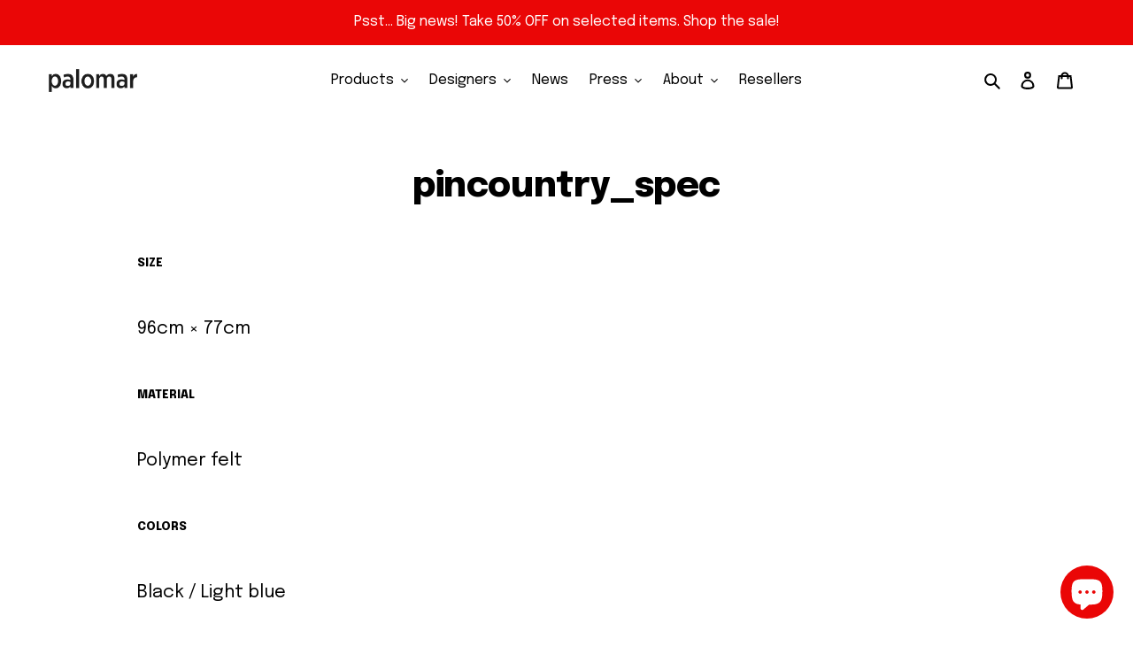

--- FILE ---
content_type: text/css
request_url: https://amaicdn.com/preorder2/store/77e07e5ffd0eca683607f1d29e413e39.css?1698293740
body_size: -220
content:

.design-pre-order-template-wrapper [data-editable="pre-order-button"] {
	background-color: #000000;
	padding-left: 20px;
	padding-top: 16px;
	border-radius: 35px;
	border-color: #;
	border-width: 0px;
	color: #FFFFFF;
	font-size: 14px;
	font-family: inherit;
	font-style: normal;
	font-weight: normal;
	text-decoration: none;
	padding-bottom: 16px;
	padding-right: 20px;
}
.design-pre-order-template-wrapper [data-editable="notify-me-button"] {
	background-color: #000000;
	padding-left: 0px;
	padding-top: 13px;
	border-radius: 35px;
	border-color: #0478CD;
	border-width: 0px;
	color: #FFFFFF;
	font-size: 13px;
	font-family: inherit;
	font-style: normal;
	font-weight: normal;
	text-decoration: none;
	padding-bottom: 13px;
	padding-right: 0px;
}
.design-pre-order-template-wrapper [data-editable="coming-soon-button"] {
	background-color: #2F8FDB;
	padding-left: 30px;
	padding-top: 13px;
	border-radius: 5px;
	border-color: #0478CD;
	border-width: 1px;
	color: #FFFFFF;
	font-size: 18px;
	font-family: inherit;
	font-style: normal;
	font-weight: bold;
	text-decoration: none;
	padding-bottom: 13px;
	padding-right: 30px;
}
.design-pre-order-template-wrapper [data-editable="coming-soon-dropping"] {
	color: #2F8FDB;
	font-size: 14px;
	font-family: inherit;
	font-style: normal;
	font-weight: normal;
	text-decoration: none;
}
.design-pre-order-template-wrapper [data-editable="pre-order-message"] {
	background-color: rgba(244,244,244,0);
	border-radius: 0px;
	border-color: #D7D7D7;
	border-width: 0px;
	color: #000000;
	font-size: 15px;
	font-family: inherit;
	font-style: normal;
	font-weight: normal;
	text-decoration: none;
}
.design-pre-order-template-wrapper [data-editable="pre-order-button-hover"] {
	background-color: rgba(0,0,0,0.7);
	border-color: rgba(79,167,236,0);
	color: #FFFFFF;
	font-size: 14px;
	font-family: inherit;
	font-style: normal;
	font-weight: normal;
	text-decoration: none;
	padding-top: 16px;
	padding-bottom: 16px;
	padding-left: 20px;
	padding-right: 20px;
	border-radius: 35px;
	border-width: 0px;
}
.design-pre-order-template-wrapper [data-editable="notify-me-button-hover"] {
	background-color: #4FA7EC;
	border-color: #4FA7EC;
	color: #FFFFFF;
	font-size: 18px;
	font-family: inherit;
	font-style: normal;
	font-weight: bold;
	text-decoration: none;
	padding-top: 13px;
	padding-bottom: 13px;
	padding-left: 0px;
	padding-right: 0px;
	border-radius: 35px;
	border-width: 0px;
}